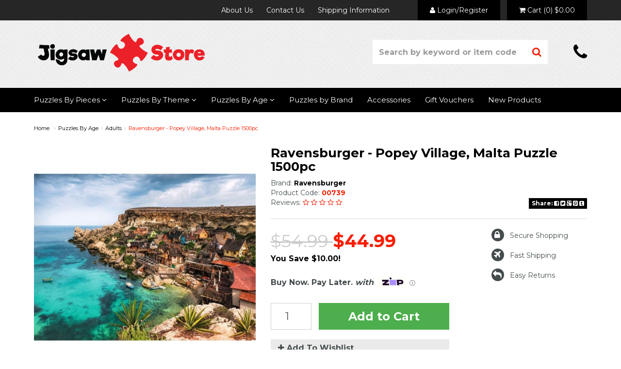

--- FILE ---
content_type: text/html; charset=utf-8
request_url: https://www.jigsawstore.com.au/ravensburger-popey-village-malta-puzzle-1500pc
body_size: 31914
content:
<!DOCTYPE html>
<html lang="en">
<head>
<meta http-equiv="Content-Type" content="text/html; charset=utf-8"/>
<meta name="keywords" content="Ravensburger,Ravensburger - Popey Village, Malta Puzzle 1500pc"/>
<meta name="description" content="Ravensburger - Popey Village, Malta Puzzle 1500pc - Ravensburger"/>
<meta name="viewport" content="width=device-width, initial-scale=1.0"/>
<meta property="og:image" content="/assets/full/RB00739-5.jpg?20260114023359"/>
<meta property="og:title" content="Buy Ravensburger - Popey Village, Malta Puzzle 1500pc"/>
<meta property="og:site_name" content="Jigsaw Store "/>

<title>Buy Ravensburger - Popey Village, Malta Puzzle 1500pc</title>
<link rel="canonical" href="/ravensburger-popey-village-malta-puzzle-1500pc"/>
<link rel="shortcut icon" href="https://www.jigsawstore.com.au/assets/favicon_logo.png"/>
<link class="theme-selector" rel="stylesheet" type="text/css" href="/assets/themes/2019-07-Skeletal-00346302/css/app.css?1768389032" media="all"/>
<link rel="stylesheet" type="text/css" href="/assets/themes/2019-07-Skeletal-00346302/css/style.css?1768389032" media="all"/>
<link rel="stylesheet" type="text/css" href="/assets/themes/2019-07-Skeletal-00346302/plugins/fancybox/jquery.fancybox.css?1768389032"/>

<link href='https://fonts.googleapis.com/css?family=Montserrat:400,700' rel='stylesheet' type='text/css'>
<!--[if lte IE 8]>
	<script src="https://oss.maxcdn.com/libs/html5shiv/3.7.0/html5shiv.js"></script>
	<script src="https://oss.maxcdn.com/libs/respond.js/1.3.0/respond.min.js"></script>
<![endif]-->
<!-- Begin: Script 1 -->
<script type="text/javascript">
var _gaq = _gaq || [];

  (function() {
    var ga = document.createElement('script'); ga.type = 'text/javascript'; ga.async = true;
    ga.src = ('https:' == document.location.protocol ? 'https://ssl' : 'http://www') + '.google-analytics.com/ga.js';
    var s = document.getElementsByTagName('script')[0]; s.parentNode.insertBefore(ga, s);
  })();
</script>
<!-- End: Script 1 -->
<!-- Begin: Script 92 -->
<script src="https://js.stripe.com/v3/"></script>
<!-- End: Script 92 -->
<!-- Begin: Script 100 -->
<script>
  (function(i,s,o,g,r,a,m){i['GoogleAnalyticsObject']=r;i[r]=i[r]||function(){
  (i[r].q=i[r].q||[]).push(arguments)},i[r].l=1*new Date();a=s.createElement(o),
  m=s.getElementsByTagName(o)[0];a.async=1;a.src=g;m.parentNode.insertBefore(a,m)
  })(window,document,'script','//www.google-analytics.com/analytics.js','ga');

  ga('create', 'UA-61329020-1', 'auto');
  ga('send', 'pageview');

</script>

<meta name="google-site-verification" content="HkOZ9mHWrt9OoYlH6g11-T0cKNxAXgT1kfChU6uuuuQ" />
<!-- End: Script 100 -->
<!-- Begin: Script 102 -->
<!-- Global site tag (gtag.js) - Google Analytics -->
<script async src="https://www.googletagmanager.com/gtag/js?id=G-ELE2Z5V4VB"></script>
<script>
  window.dataLayer = window.dataLayer || [];
  function gtag(){dataLayer.push(arguments);}
  gtag('js', new Date());
    gtag('config', 'G-ELE2Z5V4VB', {
      send_page_view: false
    });
</script>
<!-- End: Script 102 -->
<!-- Begin: Script 103 -->
<script
src="https://www.paypal.com/sdk/js?client-id=AQ7TbfC_EcVR7N4eb357G8zwS6psT4i-9ay9vC2tnDtZPKxHGoRyiRkAiIF1CQ-CoxJz5u8faV5103i3&currency=AUD&components=messages"
data-namespace="PayPalSDK">
</script>
<!-- End: Script 103 -->

</head>
<body id="n_product">
<div class="wrapper-toplinks hidden-xs">
	<div class="container">
    	<div class="row">
        	<div class="col-xs-12">
            	<ul class="toplinks">
                	<li><a href="/about_us">About Us</a></li><li><a href="/contact-us">Contact Us</a></li><li><a href="/shipping-information/">Shipping Information</a></li>
                    <span nloader-content-id="Bu87-Q46vAmd9KIkx4o-TU96iOD_40rBhGgP6qfTrBsqjn2oJjn-jFLTqJIAJtz9fIa4A1hFos4Fw32JURxkQ0" nloader-content="[base64]" nloader-data="[base64]"></span>
                        <li id="header-cart" class="btn-group toplink-acct"><a href="#" class="dropdown-toggle" data-toggle="dropdown" id="cartcontentsheader">
					<i class="fa fa-shopping-cart"></i> <span class="visible-lg visible-inline-lg">Cart</span> (<span rel="a2c_item_count">0</span>) <span rel="a2c_sub_total">
									$0.00
								</span>
				</a>
                    <ul class="dropdown-menu">
                        <li class="box" id="neto-dropdown">
                            <div class="body padding" id="cartcontents"></div>
                            <div class="footer"></div>
                        </li>
                    </ul>
                    </ul>
            </div>
        </div>
    </div>
</div>
<div class="wrapper-header">
	<div class="container">
        <div class="row">
            <div class="col-xs-12 col-sm-4 wrapper-logo">
                <a href="https://www.jigsawstore.com.au" title="Jigsaw Store">
                    <img class="logo" src="/assets/website_logo.png" alt="Jigsaw Store"/>
                </a>
            </div>
            <div class="col-xs-12 col-sm-8 wrapper-search-phone">
            	<div class="wrapper-top-search">
                    <div class="header-search">
                        <form class="form-inline" name="productsearch" method="get" action="/">
                            <input type="hidden" name="rf" value="kw"/>
                            <div class="input-group">
                                <input class="form-control ajax_search" value="" id="name_search" autocomplete="off" name="kw" type="search" Placeholder="Search by keyword or item code" />
                                <span class="input-group-btn">
                                    <button type="submit" value="Search" class="btn btn-default"><i class="fa fa-search"></i></button>
                                </span>
                            </div>
                        </form>
                    </div>
				</div>
                <div class="wrapper-top-phone hidden-xs">
                	<i class="fa fa-phone"></i> 
                </div>
            </div>
        </div>
	</div>
</div>
<div class="wrapper-nav">
	<div class="container">
    	<div class="row">
            <div class="col-xs-12">
                <div class="navbar navbar-default">
                    <div class="navbar-header">
                        <ul class="navigation-list list-inline visible-xs">
                             <li><a href="#" class="" id="collap1" data-parent="#thenav"><span class="icon"><i class="fa fa-reorder"></i></span><br>
                            Menu</a></li>
                            <li><a href="#" id="collap2" data-parent="#"><span class="icon"><i class="fa fa-gift"></i></span><br>
                            Products</a></li>
                            <li><a href="https://www.jigsawstore.com.au/_mycart?tkn=cart&ts=1768956248161667"><span class="icon"><i class="fa fa-shopping-cart"></i></span><br>
                            Cart (<span rel="a2c_item_count">0</span>)</a></li>
                            <li><a href="/_myacct/"><span class="icon"><i class="fa fa-user"></i></span><br>
                            Account</a></li>
                        </ul>
                    </div>
                    <div class="navbar-collapse collapse navbar-responsive-collapse navbar-responsive-collapse1" id="navbar-responsive-collapse1">
                        <ul class="nav navbar-nav hidden-xs">
                            <li class="dropdown dropdown-hover"> <a href="https://www.jigsawstore.com.au/puzzles-by-pieces" class="dropdown-toggle">Puzzles By Pieces <i class="fa fa-angle-down"></i></a>
                                            <ul class="dropdown-menu">
                                                    <li class=""> <a href="https://www.jigsawstore.com.au/less-than-20-pieces/">Less Than 20 pieces</a>
                                            
                                        </li><li class=""> <a href="https://www.jigsawstore.com.au/20-99-pieces/">20-99 pieces</a>
                                            
                                        </li><li class=""> <a href="https://www.jigsawstore.com.au/100-499-pieces/">100-499 pieces</a>
                                            
                                        </li><li class=""> <a href="https://www.jigsawstore.com.au/500-999-pieces/">500-999 pieces</a>
                                            
                                        </li><li class=""> <a href="https://www.jigsawstore.com.au/puzzles-by-pieces/1000-pieces/">1000 Pieces</a>
                                            
                                        </li><li class=""> <a href="https://www.jigsawstore.com.au/puzzles-by-pieces/1500-pieces/">1500 Pieces</a>
                                            
                                        </li><li class=""> <a href="https://www.jigsawstore.com.au/2000-or-more-pieces/">2000 or more pieces</a>
                                            
                                        </li>
                                                </ul>
                                        </li><li class="dropdown dropdown-hover"> <a href="https://www.jigsawstore.com.au/puzzles-by-theme/" class="dropdown-toggle">Puzzles By Theme <i class="fa fa-angle-down"></i></a>
                                            <ul class="dropdown-menu">
                                                    <li class=""> <a href="https://www.jigsawstore.com.au/puzzles-by-theme/3d-puzzles/">3D Puzzles</a>
                                            
                                        </li><li class=""> <a href="https://www.jigsawstore.com.au/puzzles-by-theme/africa/">Africa</a>
                                            
                                        </li><li class=""> <a href="https://www.jigsawstore.com.au/puzzles-by-theme/animals/">Animals</a>
                                            
                                        </li><li class=""> <a href="https://www.jigsawstore.com.au/puzzles-by-theme/art/">Art</a>
                                            
                                        </li><li class=""> <a href="https://www.jigsawstore.com.au/puzzles-by-theme/australia/">Australia</a>
                                            
                                        </li><li class=""> <a href="https://www.jigsawstore.com.au/puzzles-by-theme/birds/">Birds</a>
                                            
                                        </li><li class=""> <a href="https://www.jigsawstore.com.au/puzzles-by-theme/cars/">Cars</a>
                                            
                                        </li><li class=""> <a href="https://www.jigsawstore.com.au/puzzles-by-theme/comic/">Comic</a>
                                            
                                        </li><li class=""> <a href="https://www.jigsawstore.com.au/puzzles-by-theme/castles-palaces/">Castles & Palaces</a>
                                            
                                        </li><li class=""> <a href="https://www.jigsawstore.com.au/puzzles-by-theme/cats/">Cats</a>
                                            
                                        </li><li class=""> <a href="https://www.jigsawstore.com.au/puzzles-by-theme/christmas/">Christmas</a>
                                            
                                        </li><li class=""> <a href="https://www.jigsawstore.com.au/puzzles-by-theme/cities/">Cities</a>
                                            
                                        </li><li class=""> <a href="https://www.jigsawstore.com.au/puzzles-by-theme/cottages/">Cottages</a>
                                            
                                        </li><li class=""> <a href="https://www.jigsawstore.com.au/puzzles-by-theme/dinosaurs/">Dinosaurs</a>
                                            
                                        </li><li class=""> <a href="https://www.jigsawstore.com.au/puzzles-by-theme/dogs/">Dogs</a>
                                            
                                        </li><li class=""> <a href="https://www.jigsawstore.com.au/puzzles-by-theme/disney/">Disney</a>
                                            
                                        </li><li class=""> <a href="https://www.jigsawstore.com.au/puzzles-by-theme/dragons/">Dragons</a>
                                            
                                        </li><li class=""> <a href="https://www.jigsawstore.com.au/puzzles-by-theme/europe/">Europe</a>
                                            
                                        </li><li class=""> <a href="https://www.jigsawstore.com.au/puzzles-by-theme/famous-people/">Famous People</a>
                                            
                                        </li><li class=""> <a href="https://www.jigsawstore.com.au/fantasy/">Fantasy</a>
                                            
                                        </li><li class=""> <a href="https://www.jigsawstore.com.au/puzzles-by-theme/flowers/">Flowers & Gardens</a>
                                            
                                        </li><li class=""> <a href="https://www.jigsawstore.com.au/puzzles-by-theme/food-drink/">Food & Drink</a>
                                            
                                        </li><li class=""> <a href="https://www.jigsawstore.com.au/puzzles-by-theme/horses/">Horses</a>
                                            
                                        </li><li class=""> <a href="https://www.jigsawstore.com.au/puzzles-by-theme/landscapes/">Landscapes</a>
                                            
                                        </li><li class=""> <a href="https://www.jigsawstore.com.au/puzzles-by-theme/large-piece-puzzles-adults/">Large Piece Puzzles (Adults)</a>
                                            
                                        </li><li class=""> <a href="https://www.jigsawstore.com.au/puzzles-by-theme/maps/">Maps</a>
                                            
                                        </li><li class=""> <a href="https://www.jigsawstore.com.au/puzzles-by-theme/nostalgia/">Nostalgia</a>
                                            
                                        </li><li class=""> <a href="https://www.jigsawstore.com.au/puzzles-by-theme/ocean-seas/">Ocean & Seas</a>
                                            
                                        </li><li class=""> <a href="https://www.jigsawstore.com.au/puzzles-by-theme/paris/">Paris</a>
                                            
                                        </li><li class=""> <a href="https://www.jigsawstore.com.au/puzzles-by-theme/pirates/">Pirates</a>
                                            
                                        </li><li class=""> <a href="https://www.jigsawstore.com.au/puzzles-by-theme/religious/">Religious</a>
                                            
                                        </li><li class=""> <a href="https://www.jigsawstore.com.au/puzzles-by-theme/ships/">Ships/Boats</a>
                                            
                                        </li><li class=""> <a href="https://www.jigsawstore.com.au/puzzles-by-theme/space/">Space</a>
                                            
                                        </li><li class=""> <a href="https://www.jigsawstore.com.au/puzzles-by-theme/trains/">Trains</a>
                                            
                                        </li><li class=""> <a href="https://www.jigsawstore.com.au/puzzles-by-theme/usa/">USA</a>
                                            
                                        </li><li class=""> <a href="https://www.jigsawstore.com.au/puzzles-by-theme/wasgij/">WASGIJ?</a>
                                            
                                        </li>
                                                </ul>
                                        </li><li class="dropdown dropdown-hover"> <a href="https://www.jigsawstore.com.au/puzzles-by-age/" class="dropdown-toggle">Puzzles By Age <i class="fa fa-angle-down"></i></a>
                                            <ul class="dropdown-menu">
                                                    <li class=""> <a href="https://www.jigsawstore.com.au/puzzles-by-age/ages-1-2/">Ages 1-2</a>
                                            
                                        </li><li class=""> <a href="https://www.jigsawstore.com.au/puzzles-by-age/ages-3-4/">Ages 3-4</a>
                                            
                                        </li><li class=""> <a href="https://www.jigsawstore.com.au/puzzles-by-age/ages-5-6/">Ages 5-6</a>
                                            
                                        </li><li class=""> <a href="https://www.jigsawstore.com.au/puzzles-by-age/ages-7-8/">Ages 7-8</a>
                                            
                                        </li><li class=""> <a href="https://www.jigsawstore.com.au/puzzles-by-age/ages-9-10/">Ages 9-10</a>
                                            
                                        </li><li class=""> <a href="https://www.jigsawstore.com.au/puzzles-by-age/ages-11-12/">Ages 11-12</a>
                                            
                                        </li><li class=""> <a href="https://www.jigsawstore.com.au/puzzles-by-age/adults/">Adults</a>
                                            
                                        </li>
                                                </ul>
                                        </li><li class=""> <a href="https://www.jigsawstore.com.au/puzzles-by-brand/" >Puzzles by Brand </a>
                                            
                                        </li><li class=""> <a href="https://www.jigsawstore.com.au/accessories/" >Accessories </a>
                                            
                                        </li><li class=""> <a href="https://www.jigsawstore.com.au/gift-vouchers/" >Gift Vouchers </a>
                                            
                                        </li>
                                 <li class=""> <a href="/page/new-products/">New Products </a>
                                            
                                        </li>
                            </ul>
                        <ul class="nav navbar-nav visible-xs">
                        	<li><a href="/about_us">About Us</a></li><li><a href="/contact-us">Contact Us</a></li><li><a href="/shipping-information/">Shipping Information</a></li>
						<li><a href="/page/new-products/">New Products</a></li>
                    	</ul>
                    </div>
                    <div class="navbar-collapse collapse navbar-responsive-collapse navbar-responsive-collapse2" id="navbar-responsive-collapse2">
                    	<ul class="nav navbar-nav visible-xs" id="mob-menu">
                    	<li> <a data-toggle="collapse" data-parent="#mob-menu" href="#mob-menu-99" class="collapsed mob-drop">Puzzles By Pieces</a>
										<ul id="mob-menu-99" class="panel-collapse collapse collapse-menu">
												<li class=""> <a href="https://www.jigsawstore.com.au/less-than-20-pieces/">Less Than 20 pieces</a>
                                            
                                        </li><li class=""> <a href="https://www.jigsawstore.com.au/20-99-pieces/">20-99 pieces</a>
                                            
                                        </li><li class=""> <a href="https://www.jigsawstore.com.au/100-499-pieces/">100-499 pieces</a>
                                            
                                        </li><li class=""> <a href="https://www.jigsawstore.com.au/500-999-pieces/">500-999 pieces</a>
                                            
                                        </li><li class=""> <a href="https://www.jigsawstore.com.au/puzzles-by-pieces/1000-pieces/">1000 Pieces</a>
                                            
                                        </li><li class=""> <a href="https://www.jigsawstore.com.au/puzzles-by-pieces/1500-pieces/">1500 Pieces</a>
                                            
                                        </li><li class=""> <a href="https://www.jigsawstore.com.au/2000-or-more-pieces/">2000 or more pieces</a>
                                            
                                        </li>
											</ul>
										</li><li> <a data-toggle="collapse" data-parent="#mob-menu" href="#mob-menu-121" class="collapsed mob-drop">Puzzles By Theme</a>
										<ul id="mob-menu-121" class="panel-collapse collapse collapse-menu">
												<li class=""> <a href="https://www.jigsawstore.com.au/puzzles-by-theme/3d-puzzles/">3D Puzzles</a>
                                            
                                        </li><li class=""> <a href="https://www.jigsawstore.com.au/puzzles-by-theme/africa/">Africa</a>
                                            
                                        </li><li class=""> <a href="https://www.jigsawstore.com.au/puzzles-by-theme/animals/">Animals</a>
                                            
                                        </li><li class=""> <a href="https://www.jigsawstore.com.au/puzzles-by-theme/art/">Art</a>
                                            
                                        </li><li class=""> <a href="https://www.jigsawstore.com.au/puzzles-by-theme/australia/">Australia</a>
                                            
                                        </li><li class=""> <a href="https://www.jigsawstore.com.au/puzzles-by-theme/birds/">Birds</a>
                                            
                                        </li><li class=""> <a href="https://www.jigsawstore.com.au/puzzles-by-theme/cars/">Cars</a>
                                            
                                        </li><li class=""> <a href="https://www.jigsawstore.com.au/puzzles-by-theme/comic/">Comic</a>
                                            
                                        </li><li class=""> <a href="https://www.jigsawstore.com.au/puzzles-by-theme/castles-palaces/">Castles & Palaces</a>
                                            
                                        </li><li class=""> <a href="https://www.jigsawstore.com.au/puzzles-by-theme/cats/">Cats</a>
                                            
                                        </li><li class=""> <a href="https://www.jigsawstore.com.au/puzzles-by-theme/christmas/">Christmas</a>
                                            
                                        </li><li class=""> <a href="https://www.jigsawstore.com.au/puzzles-by-theme/cities/">Cities</a>
                                            
                                        </li><li class=""> <a href="https://www.jigsawstore.com.au/puzzles-by-theme/cottages/">Cottages</a>
                                            
                                        </li><li class=""> <a href="https://www.jigsawstore.com.au/puzzles-by-theme/dinosaurs/">Dinosaurs</a>
                                            
                                        </li><li class=""> <a href="https://www.jigsawstore.com.au/puzzles-by-theme/dogs/">Dogs</a>
                                            
                                        </li><li class=""> <a href="https://www.jigsawstore.com.au/puzzles-by-theme/disney/">Disney</a>
                                            
                                        </li><li class=""> <a href="https://www.jigsawstore.com.au/puzzles-by-theme/dragons/">Dragons</a>
                                            
                                        </li><li class=""> <a href="https://www.jigsawstore.com.au/puzzles-by-theme/europe/">Europe</a>
                                            
                                        </li><li class=""> <a href="https://www.jigsawstore.com.au/puzzles-by-theme/famous-people/">Famous People</a>
                                            
                                        </li><li class=""> <a href="https://www.jigsawstore.com.au/fantasy/">Fantasy</a>
                                            
                                        </li><li class=""> <a href="https://www.jigsawstore.com.au/puzzles-by-theme/flowers/">Flowers & Gardens</a>
                                            
                                        </li><li class=""> <a href="https://www.jigsawstore.com.au/puzzles-by-theme/food-drink/">Food & Drink</a>
                                            
                                        </li><li class=""> <a href="https://www.jigsawstore.com.au/puzzles-by-theme/horses/">Horses</a>
                                            
                                        </li><li class=""> <a href="https://www.jigsawstore.com.au/puzzles-by-theme/landscapes/">Landscapes</a>
                                            
                                        </li><li class=""> <a href="https://www.jigsawstore.com.au/puzzles-by-theme/large-piece-puzzles-adults/">Large Piece Puzzles (Adults)</a>
                                            
                                        </li><li class=""> <a href="https://www.jigsawstore.com.au/puzzles-by-theme/maps/">Maps</a>
                                            
                                        </li><li class=""> <a href="https://www.jigsawstore.com.au/puzzles-by-theme/nostalgia/">Nostalgia</a>
                                            
                                        </li><li class=""> <a href="https://www.jigsawstore.com.au/puzzles-by-theme/ocean-seas/">Ocean & Seas</a>
                                            
                                        </li><li class=""> <a href="https://www.jigsawstore.com.au/puzzles-by-theme/paris/">Paris</a>
                                            
                                        </li><li class=""> <a href="https://www.jigsawstore.com.au/puzzles-by-theme/pirates/">Pirates</a>
                                            
                                        </li><li class=""> <a href="https://www.jigsawstore.com.au/puzzles-by-theme/religious/">Religious</a>
                                            
                                        </li><li class=""> <a href="https://www.jigsawstore.com.au/puzzles-by-theme/ships/">Ships/Boats</a>
                                            
                                        </li><li class=""> <a href="https://www.jigsawstore.com.au/puzzles-by-theme/space/">Space</a>
                                            
                                        </li><li class=""> <a href="https://www.jigsawstore.com.au/puzzles-by-theme/trains/">Trains</a>
                                            
                                        </li><li class=""> <a href="https://www.jigsawstore.com.au/puzzles-by-theme/usa/">USA</a>
                                            
                                        </li><li class=""> <a href="https://www.jigsawstore.com.au/puzzles-by-theme/wasgij/">WASGIJ?</a>
                                            
                                        </li>
											</ul>
										</li><li> <a data-toggle="collapse" data-parent="#mob-menu" href="#mob-menu-122" class="collapsed mob-drop">Puzzles By Age</a>
										<ul id="mob-menu-122" class="panel-collapse collapse collapse-menu">
												<li class=""> <a href="https://www.jigsawstore.com.au/puzzles-by-age/ages-1-2/">Ages 1-2</a>
                                            
                                        </li><li class=""> <a href="https://www.jigsawstore.com.au/puzzles-by-age/ages-3-4/">Ages 3-4</a>
                                            
                                        </li><li class=""> <a href="https://www.jigsawstore.com.au/puzzles-by-age/ages-5-6/">Ages 5-6</a>
                                            
                                        </li><li class=""> <a href="https://www.jigsawstore.com.au/puzzles-by-age/ages-7-8/">Ages 7-8</a>
                                            
                                        </li><li class=""> <a href="https://www.jigsawstore.com.au/puzzles-by-age/ages-9-10/">Ages 9-10</a>
                                            
                                        </li><li class=""> <a href="https://www.jigsawstore.com.au/puzzles-by-age/ages-11-12/">Ages 11-12</a>
                                            
                                        </li><li class=""> <a href="https://www.jigsawstore.com.au/puzzles-by-age/adults/">Adults</a>
                                            
                                        </li>
											</ul>
										</li><li> <a href="https://www.jigsawstore.com.au/puzzles-by-brand/">Puzzles by Brand</a>
										
										</li><li> <a href="https://www.jigsawstore.com.au/accessories/">Accessories</a>
										
										</li><li> <a href="https://www.jigsawstore.com.au/gift-vouchers/">Gift Vouchers</a>
										
										</li>
							</ul>
                    </div>
                </div>
            </div>
        </div>
    </div>
</div>
<div class="wrapper-offer wrapper-offertop hidden-xs">
	<div class="container">
    	<div class="row">
        	
        </div>
    </div>
</div>
<div id="main-content" class="container" role="main">
	<div class="row">
<div class="col-xs-12">
	<ul class="breadcrumb">
		<li><a href="https://www.jigsawstore.com.au">Home</a></li>
		<li><a href="/puzzles-by-age/">Puzzles By Age</a></li><li><a href="/puzzles-by-age/adults/">Adults</a></li><li><a href="/ravensburger-popey-village-malta-puzzle-1500pc">Ravensburger - Popey Village, Malta Puzzle 1500pc</a></li>
	</ul>
	<div class="row">
		<div class="col-sm-5">
			<div id="_jstl__images"><input type="hidden" id="_jstl__images_k0" value="template"/><input type="hidden" id="_jstl__images_v0" value="aW1hZ2Vz"/><input type="hidden" id="_jstl__images_k1" value="type"/><input type="hidden" id="_jstl__images_v1" value="aXRlbQ"/><input type="hidden" id="_jstl__images_k2" value="onreload"/><input type="hidden" id="_jstl__images_v2" value=""/><input type="hidden" id="_jstl__images_k3" value="content_id"/><input type="hidden" id="_jstl__images_v3" value="154"/><input type="hidden" id="_jstl__images_k4" value="sku"/><input type="hidden" id="_jstl__images_v4" value="RB00739-5"/><input type="hidden" id="_jstl__images_k5" value="preview"/><input type="hidden" id="_jstl__images_v5" value="y"/><div id="_jstl__images_r"><meta property="og:image" content=""/>

<div class="main-image text-center">
	<a href="/assets/full/RB00739-5.jpg?20260114023359" class=" fancybox" rel="product_images">
		<div class="zoom">
			<img src="/assets/thumbL/RB00739-5.jpg?20260114023359" rel="itmimgRB00739-5" alt="Ravensburger - Popey Village, Malta Puzzle 1500pc" border="0" id="main-image" itemprop="image">
		</div>
	</a>
</div>
<div class="clear"></div><br />

<div class="clear"></div>
<div class="row">
<div class="col-xs-3">
			<a href="/assets/alt_1/RB00739-5.webp?20260114052719" class="fancybox" rel="product_images" title="Large View">
				<img src="/assets/alt_1_thumb/RB00739-5.webp?20260114052719" border="0" class="img-responsive product-image-small" title="Large View">
			</a>
		</div>
</div></div></div>
		</div>
		<div class="col-sm-7">
			<div id="_jstl__header"><input type="hidden" id="_jstl__header_k0" value="template"/><input type="hidden" id="_jstl__header_v0" value="aGVhZGVy"/><input type="hidden" id="_jstl__header_k1" value="type"/><input type="hidden" id="_jstl__header_v1" value="aXRlbQ"/><input type="hidden" id="_jstl__header_k2" value="preview"/><input type="hidden" id="_jstl__header_v2" value="y"/><input type="hidden" id="_jstl__header_k3" value="sku"/><input type="hidden" id="_jstl__header_v3" value="RB00739-5"/><input type="hidden" id="_jstl__header_k4" value="content_id"/><input type="hidden" id="_jstl__header_v4" value="154"/><input type="hidden" id="_jstl__header_k5" value="onreload"/><input type="hidden" id="_jstl__header_v5" value=""/><div id="_jstl__header_r"><div class="row">
	<div itemscope itemtype="http:schema.org/Product" class="wrapper-product-title col-sm-12">
		<h1 itemprop="name">Ravensburger - Popey Village, Malta Puzzle 1500pc</h1>
		
	</div>
</div></div></div>
            
            <div class="row row-prod-info">
            	<div class="col-xs-12">
                	<ul>
                    <li>
                     		<span>Brand:</span> 
                     		<a href="https://www.jigsawstore.com.au/brand/ravensburger/">Ravensburger</a>
                     	</li>    
                    <li><span>Product Code:</span>  00739</li>    
                    </ul>
                </div>
                <div class="col-xs-12">
                	<div class="row">
                        <div class="col-xs-12 col-sm-12 col-md-8 col-lg-9">
                            <ul>
                            <li>
                                <span>Reviews: </span>
                                    <i class="fa fa-star-o"></i>
                                    <i class="fa fa-star-o"></i>
                                    <i class="fa fa-star-o"></i>
                                    <i class="fa fa-star-o"></i>
                                    <i class="fa fa-star-o"></i>
                                    </li>
                            </ul>
                        </div>
                        <div class="col-xs-12 col-sm-12 col-md-4 col-lg-3 wrap-share">
                            <div class="wrapper-share-button">
                                <a class="addthis_button btn btn-primary btn-xs" href="http://www.addthis.com/bookmark.php?v=300&amp;pubid=xa-5282cbb6476f74a0" target="_blank">
                                    <strong>Share: </strong>
                                    <i class="fa fa-facebook-square"></i> 
                                    <i class="fa fa-twitter-square"></i> 
                                    <i class="fa fa-google-plus-square"></i> 
                                    <i class="fa fa-pinterest-square"></i> 
                                    <i class="fa fa-tumblr-square"></i>
                                </a>
                            </div>	
                        </div>
                	</div>
                </div>
                <div class="col-xs-12">
                	<hr/>
                </div>
            </div>
            
            <div class="row">
            <div class="col-xs-12 col-sm-12 col-md-7">
            <div id="_jstl__pricing"><input type="hidden" id="_jstl__pricing_k0" value="template"/><input type="hidden" id="_jstl__pricing_v0" value="cHJpY2luZw"/><input type="hidden" id="_jstl__pricing_k1" value="type"/><input type="hidden" id="_jstl__pricing_v1" value="aXRlbQ"/><input type="hidden" id="_jstl__pricing_k2" value="preview"/><input type="hidden" id="_jstl__pricing_v2" value="y"/><input type="hidden" id="_jstl__pricing_k3" value="sku"/><input type="hidden" id="_jstl__pricing_v3" value="RB00739-5"/><input type="hidden" id="_jstl__pricing_k4" value="content_id"/><input type="hidden" id="_jstl__pricing_v4" value="154"/><input type="hidden" id="_jstl__pricing_k5" value="onreload"/><input type="hidden" id="_jstl__pricing_v5" value=""/><div id="_jstl__pricing_r"><div class="row row-padded">
	<div itemprop="offers" itemscope itemtype="http://schema.org/Offer" class="wrapper-pricing col-sm-12"> 
			<div class="productprice productpricetext" itemprop="price">
					<span>
						$54.99
					</span>  $44.99
				</div> 
				<div class="productsave">
						You Save $10.00!
					</div> 
				</div>
	</div>

<div id="zip-tagline" data-zm-widget="tagline"  data-zm-info="true" data-zm-tagline="<b>Buy Now. Pay Later. <i>with</i></b>&nbsp;" ></div><br><br></div></div>
			<form>
				
				
				</form>
			<div id="_jstl__buying_options"><input type="hidden" id="_jstl__buying_options_k0" value="template"/><input type="hidden" id="_jstl__buying_options_v0" value="YnV5aW5nX29wdGlvbnM"/><input type="hidden" id="_jstl__buying_options_k1" value="type"/><input type="hidden" id="_jstl__buying_options_v1" value="aXRlbQ"/><input type="hidden" id="_jstl__buying_options_k2" value="preview"/><input type="hidden" id="_jstl__buying_options_v2" value="y"/><input type="hidden" id="_jstl__buying_options_k3" value="sku"/><input type="hidden" id="_jstl__buying_options_v3" value="RB00739-5"/><input type="hidden" id="_jstl__buying_options_k4" value="content_id"/><input type="hidden" id="_jstl__buying_options_v4" value="154"/><input type="hidden" id="_jstl__buying_options_k5" value="onreload"/><input type="hidden" id="_jstl__buying_options_v5" value=""/><div id="_jstl__buying_options_r"><div class="extra-options">
	
	 
	

	
	
	
	<form class="buying-options">
		<input type="hidden" id="modelx6f6zRB00739-5" name="model" value="Ravensburger - Popey Village, Malta Puzzle 1500pc">
		<input type="hidden" id="thumbx6f6zRB00739-5" name="thumb" value="/assets/thumb/RB00739-5.jpg?20260114023359">
		<input type="hidden" id="skux6f6zRB00739-5" name="sku" value="RB00739-5">
		<div class="row btn-stack">
			<div class="col-xs-12 col-md-3 prod-qty">
				<input type="number" min="0" class="form-control qty" id="qtyx6f6zRB00739-5" name="qty" value="1" size="2"/>
			</div>
			<div class="col-xs-12 col-md-9 prod-btn">
				<button type="button" title="Add to Cart" class="addtocart btn btn-success btn-block btn-lg btn-loads" data-loading-text="<i class='fa fa-spinner fa-spin' style='font-size: 14px'></i>" rel="x6f6zRB00739-5">Add to Cart</button>
				</div>
			<div class="col-xs-12 col-md-12 prod-wishlist">
				<div class="product-wishlist">
					<span nloader-content-id="K3pIxKaDa-EluctmvT8BOir5FIupVAl4zEHcOnHhNa4H7e4ZTyc8bS7m4CTiBCZFVeTkJwuL42tBZAd6pKeSZU" nloader-content="[base64]" nloader-data="[base64]"></span>
				</div>
			</div>
			</div>
	</form>

</div>

<!-- <div class="hidden">
	<div id="notifymodal" class="notifymodal">
		<div class="modal-header">
			<h4 class="modal-title">Notify me when back in stock</h4>
		</div>
		<div class="modal-body">
			<div class="form-group">
				<label>Your Name</label>
				<input placeholder="Jane Smith" name="from_name" id="from_name" type="text" class="form-control" value="">
			</div>
			<div class="form-group">
				<label>Your Email Address</label>
				<input placeholder="jane.smith@test.com.au" name="from" id="from" type="email" class="form-control" value="">
			</div>
		</div>
		<div class="modal-footer">
			<input class="btn btn-danger" type="button" onclick="$.fancybox.close(true)" data-dismiss="modal" value="Cancel">
			<input class="btn btn-success" type="button" value="Save My Details" onClick="javascript:$.addNotifyBackInStock('[RB00739-5]', '');$.fancybox.close(true)">
		</div>
	</div>
</div> -->
<div class="modal fade notifymodal" id="notifymodal">
	<div class="modal-dialog">
		<div class="modal-content">
			<div class="modal-header">
				<h4 class="modal-title">Notify me when back in stock</h4>
			</div>
			<div class="modal-body">
				<div class="form-group">
					<label>Your Name</label>
					<input placeholder="Jane Smith" name="from_name" id="from_name" type="text" class="form-control" value="">
				</div>
				<div class="form-group">
					<label>Your Email Address</label>
					<input placeholder="jane.smith@test.com.au" name="from" id="from" type="email" class="form-control" value="">
				</div>
			</div>
			<div class="modal-footer">
				<input class="btn btn-danger" type="button" data-dismiss="modal" value="Cancel">
				<input class="btn btn-success" type="button" data-dismiss="modal" value="Save My Details" onClick="javascript:$.addNotifyBackInStock('RB00739-5', '');">
			</div>
		</div><!-- /.modal-content -->
	</div>
</div></div></div>
			</div>
                <div class="col-xs-12 col-sm-12 col-md-4 col-md-offset-1 wrap-assurance">
                	<ul>
                    	<li><a href=""><span><i class="fa fa-lock">&nbsp;</i></span>Secure Shopping</a></li>
                        <li><a href="shipping-information"><span><i class="fa fa-plane">&nbsp;</i></span>Fast Shipping</a></li>
                        <li><a href="returns_policy"><span><i class="fa fa-reply">&nbsp;</i></span>Easy Returns</a></li>
                                            </ul>				
                </div>
			</div>
		</div>
	</div>
	<div class="row">
		<div class="col-xs-12">
			<br />
			
			
			<div class="tabbable" id="custom-tabs">
				<ul class="nav nav-tabs">
					<li class="active">
						<a href="#description" data-toggle="tab">Description</a>
					</li>
					<li>
						<a class="reviews" href="#reviews" data-toggle="tab">
							Reviews
							<i class="fa fa-star-o"></i>
							<i class="fa fa-star-o"></i>
							<i class="fa fa-star-o"></i>
							<i class="fa fa-star-o"></i>
							<i class="fa fa-star-o"></i>
							</a>
					</li>
				</ul>
				<div class="tab-content">
					<div class="tab-pane active" id="description">
						<div class="productdetails">
							<p>Size: 80 x 60cm</p>

<p>Ages: Adults</p>

							(<span class="proddesc_sku" itemprop="productID">RB00739-5</span>)
						</div>
					</div>
				<div class="tab-pane" id="reviews">
					
					<h4>Be The First To Review This Product!</h4>
							<p>Help other Jigsaw Store users shop smarter by writing reviews for products you have purchased.</p>
							<p><a href="https://www.jigsawstore.com.au/_myacct/write_review?item=RB00739-5" class="btn btn-default"><i class="fa fa-pencil-square-o"></i> Write a product review</a></p>
					</div><!--/.tab-pane-->
				</div><!--/.tab-content-->
			</div><!--/.tabbable-->
			
			
			
			
			
			
			<span nloader-content-id="3qBPbxp7kX8cTZN7zr6yvBo2yceUFkKeiM2qNBmudW4r_pA1ZYDpI90niuxWWXVpP0LyyXOw6YxM8OJyImwsUc" nloader-content="[base64]" nloader-data="[base64]"></span>
		</div><!--/.col-xs-12-->
	</div><!--/.row-->
</div><!--/.col-xs-12-->
</div><!--/.row--></div><!-- /.row -->
</div><!-- /#main-content -->
<div class="wrapper-offer hidden-xs">
	<div class="container">
    	<div class="row">
        	
        </div>
    </div>
</div>
<div class="wrapper-footer">
	<div class="container">
		<div class="row">
        	<div class="col-xs-12 col-sm-12 col-md-4 wrapper-newslet">
				<h4>Stay In Touch</h4>
				<p>Subscribe to our newsletter:</p>
				<form accept-charset="UTF-8" action="https://go.smartrmail.com/en/subscribe/5pvkc3" method="post" id="subscribe">
					<div class="input-group">
					    <input name="subscribe_form[anti_bot]" type="text" style="display: none" />
						<input id="inp-email" class="form-control" name="EMAIL" type="email" required placeholder="Email Address" />
						<span class="input-group-btn">
							<input name="commit" class="btn btn-info" type="submit" value="Subscribe" data-loading-text="<i class='fa fa-spinner fa-spin' style='font-size: 14px'></i>"/>
						</span>
					</div>
				</form>
				<ul class="list-inline list-social">
					<li><a href="https://www.jigsawstore.com.au/contact-us" target="_blank"><i class="fa fa-envelope"></i></a></li>
					<li><a href="https://www.instagram.com/jigsawstoreau/" target="_blank"><i class="fa fa-instagram"></i></a></li>
					</ul>
			</div>
			<div class="col-xs-12 col-sm-12 col-md-7 col-md-offset-1">
				<div class="row">
					<div class="col-xs-12 col-sm-4">
								<h4>About</h4>
								<ul class="nav nav-pills nav-stacked">
									<li><a href="/about_us"><i class="fa fa-angle-right"></i> About Us</a></li><li><a href="/contact-us"><i class="fa fa-angle-right"></i> Contact Us</a></li>
								</ul>
							</div><div class="col-xs-12 col-sm-4">
								<h4>Information</h4>
								<ul class="nav nav-pills nav-stacked">
									<li><a href="/how-to-order/"><i class="fa fa-angle-right"></i> How to Order</a></li><li><a href="/shipping-information/"><i class="fa fa-angle-right"></i> Shipping Information</a></li><li><a href="/returns_policy"><i class="fa fa-angle-right"></i> Returns Policy</a></li><li><a href="/terms_of_use"><i class="fa fa-angle-right"></i> Terms of Use</a></li><li><a href="/privacy_policy"><i class="fa fa-angle-right"></i> Privacy Policy</a></li><li><a href="/reward-points"><i class="fa fa-angle-right"></i> Reward Points</a></li>
								</ul>
							</div><div class="col-xs-12 col-sm-4">
								<h4>Services</h4>
								<ul class="nav nav-pills nav-stacked">
									<li><a href="/_myacct/login"><i class="fa fa-angle-right"></i> My Account</a></li><li><a href="/_myacct/nr_track_order"><i class="fa fa-angle-right"></i> Track My Order</a></li><li><a href="/_myacct/warranty"><i class="fa fa-angle-right"></i> Resolution Centre</a></li>
								</ul>
							</div>
				</div>
			</div>
		</div>
		<div class="row">
			<div class="col-xs-12">
				<hr />
			</div>
		</div>
		<div class="row">
			<div class="col-xs-12 text-center">
				<ul class="list-inline">
						
						
						
						
						
						
						
						
						
						<li>
								<div class="payment-icon-container">
									<div class="payment-icon payment-icon-paypal"></div>
								</div>
							</li>
						
						
						
						
						
						
						
						
						
						<li>
								<div class="payment-icon-container">
									<div class="payment-icon payment-icon-americanexpress"></div>
								</div>
							</li>
						
						
						
						
						
						
						
						
						
						
						
						
						<li>
								<div class="payment-icon-container">
									<div class="payment-icon payment-icon-mastercard"></div>
								</div>
							</li>
						
						
						
						
						
						
						
						
						<li>
								<div class="payment-icon-container">
									<div class="payment-icon payment-icon-visa"></div>
								</div>
							</li>
						
						
						
						
						
						
						
						
						<style>
.payment-icon-zipPay {
background-image:
url(https://d3k1w8lx8mqizo.cloudfront.net/INTEGRATIONS/2016/zippay/payment-icons/payment-icon-neto.png);
background-repeat: no-repeat;
Height:32px;
background-size:100%;
}
</style> 
<li> 
<a class="_cpy_payicon" ref="21" href="https://www.jigsawstore.com.au/zippay">
<div class="payment-icon-container">
<div class="payment-icon payment-icon-zipPay">
</div>
</div>
</a>
</li>
						
						
						
						
						
						
						
						
						</ul>
			</div>

		</div>
        <div class="row">
        	<div class="col-sm-12 text-center">
				<address>
					Copyright &copy; 2026 Jigsaw Store<br/>
				</address>
			</div>
        </div>
	</div>
</div>
<!-- Required Neto Scripts - DO NOT REMOVE -->
<script type="text/javascript" src="/assets/js/util.js"></script>
<script type="text/javascript" src="/assets/themes/2019-07-Skeletal-00346302/js/jquery.min.js?1768389032"></script>
<script type="text/javascript" src="/assets/themes/2019-07-Skeletal-00346302/plugins/fancybox/jquery.fancybox.pack.js?1768389032"></script>
<script type="text/javascript" src="//assets.netostatic.com/ecommerce/6.354.1/assets/js/common/webstore/main.js"></script>
<script type="text/javascript" src="/assets/themes/2019-07-Skeletal-00346302/js/bootstrap.min.js?1768389032"></script>
<script type="text/javascript" src="/assets/themes/2019-07-Skeletal-00346302/js/custom.js?1768389032"></script>
<!-- Plugin Scripts -->
<script type="text/javascript" src="/assets/themes/2019-07-Skeletal-00346302/plugins/jquery_ui/js/jquery-ui-1.8.18.custom.min.js?1768389032"></script>
<script type="text/javascript" src="/assets/themes/2019-07-Skeletal-00346302/plugins/jcarousel/js/jquery.jcarousel.min.js?1768389032"></script>
<script type="text/javascript" src="//s7.addthis.com/js/300/addthis_widget.js#pubid=xa-5282cbb6476f74a0" async></script>

		<script>
			(function( NETO, $, undefined ) {
				NETO.systemConfigs = {"isLegacyCartActive":"1","currencySymbol":"$","siteEnvironment":"production","defaultCart":"legacy","asyncAddToCartInit":"1","dateFormat":"dd/mm/yy","isCartRequestQueueActive":0,"measurePerformance":0,"isMccCartActive":"0","siteId":"N007883","isMccCheckoutFeatureActive":0};
			}( window.NETO = window.NETO || {}, jQuery ));
		</script>
		<!-- Ajax Loading -->
	<script type="text/javascript" language="javascript">
		$(document).ready(function() {
			$.product_variationInit({
				'loadtmplates': ['_buying_options', '_images','_header','_pricing'],
				'fns' : {
					'onLoad' : function () {
						$('.addtocart').button("loading");
					},
					'onReady' : function () {
						$('.addtocart').button("reset");
					},
				}
			});
		});
	</script>
	<script type="text/javascript" src="/assets/themes/2019-07-Skeletal-00346302/plugins/zoom/jquery.zoom-min.js?1768389032"></script>
		<script type="text/javascript">
		$(document).ready(function(){
			$('.zoom').zoom({url: '/assets/full/RB00739-5.jpg?20260114023359'});
			$(".btn-add").click(function() {
				$(".tabbable > ul > li.active").removeClass("active");
				$(".shipping").addClass("active");
				$(".tab-content > div.active").removeClass("active");
				$("#shipreturns").addClass("active");
			});
		});
	</script>
<!-- Analytics - DO NOT REMOVE -->
<!-- Begin: Script 1 -->
<!-- Start Google -->
<script type="text/javascript">
var _gaq = _gaq || [];
_gaq.push(['_setAccount', 'UA-61329020-1']);
_gaq.push(['_trackPageview', '']);
</script>
<!-- End Google -->
<!-- End: Script 1 -->
<!-- Begin: Script 101 -->
<script type="text/javascript" src=" https://d3k1w8lx8mqizo.cloudfront.net/lib/js/zm-widget-js/dist/zipmoney-widgets-v1.min.js "></script>
<div data-zm-merchant="c9d6be3d-b966-45fd-9d4f-6aff3ed7da4c" data-env="production">
</div>

<!-- End: Script 101 -->
<!-- Begin: Script 102 -->
<script>
    const ga4PageType = "product";
    const ga4PageFunnelValue = "";
    const ga4FunnelURL = ga4PageFunnelValue ? window.location.protocol + "//" + window.location.host + ga4PageFunnelValue : window.location;
    const ga4ProductList = document.querySelectorAll(".ga4-product");
    const ga4SetReferrerURL = () => {
        let ga4ReferrerURL = document.referrer;
        let webstoreURL = window.location.protocol + "//" + window.location.host;
        if (ga4ReferrerURL.includes("mycart?fn=payment") || ga4ReferrerURL.includes("mycart?fn=quote")) {
            return webstoreURL + "/purchase/confirmation.html";
        } else if (ga4ReferrerURL.includes("mycart")) {
            return webstoreURL + "/purchase/shopping_cart.html";
        } else {
            return ga4ReferrerURL;
        }
    }

    let ga4ProductArr = [];
    gtag('event', 'page_view', {
        page_title: document.title,
        page_location: ga4FunnelURL,
        page_referrer: ga4SetReferrerURL()
    });

    if (ga4ProductList.length) {
        ga4ProductList.forEach((el) => {
            if (el instanceof HTMLElement) {
                const { id, name, index, listname, affiliation, brand, category, price, currency, url } = el.dataset;
                el.closest(".thumbnail")
                 .querySelectorAll(`a[href='${url}']`)
                  .forEach((anchor) => {
                    anchor.addEventListener("click", (anchorEvent) => {
                        anchorEvent.preventDefault();
                        gtag("event", "select_item", {
                            item_list_id: "",
                            item_list_name: listname,
                            items: [
                            {
                                item_id: id,
                                item_name: name,
                                index: index,
                                item_list_name: listname,
                                affiliation: affiliation,
                                item_brand: brand,
                                item_category: category,
                                price: price,
                                currency: currency
                            }
                            ]
                        });
                        setTimeout(() => {
                            document.location = url;
                        }, 500)
                    });
                });
                ga4ProductArr.push({
                    item_id: id,
                    item_name: name,
                    index: index,
                    item_list_name: listname,
                    affiliation: affiliation,
                    item_brand: brand,
                    item_category: category,
                    price: price,
                    currency: currency,
                })
            }
        })
    }

    if (ga4PageType === "product"){
        gtag('event', 'view_item', {
            currency: 'AUD',
            items: [{
                item_id: 'RB00739-5',
                item_name: 'Ravensburger - Popey Village, Malta Puzzle 1500pc',
                affiliation: 'Jigsaw Store',
                item_brand: 'Ravensburger',
                price: parseFloat('44.99'),
                currency: 'AUD'
            }],
            value: parseFloat('44.99')
        });
    }
    if (ga4PageType === "category"){
        gtag('event', 'view_item_list', {
          items: [...ga4ProductArr],
          item_list_name: 'Adults',
          item_list_id: ''
        });
    }
    if (ga4PageType === "search"){
        gtag('event', 'search', {
          search_term: ''
        });
        gtag('event', 'view_item_list', {
          items: [...ga4ProductArr],
          item_list_name: 'Search - ',
          item_list_id: 'webstore_search'
        });
    }
    if (ga4PageType === "checkout" && ga4PageFunnelValue === "/purchase/shopping_cart.html"){
        gtag('event', 'view_cart', {
            currency: 'AUD',
            items: [...ga4CartItems],
            value: parseFloat(''),
            page_location: ga4FunnelURL,
            page_referrer: ga4SetReferrerURL()
        });
    }
    if (ga4PageType === "checkout" && ga4PageFunnelValue === "/purchase/confirmation.html"){
        gtag('event', 'begin_checkout', {
          currency: 'AUD',
          items: [...ga4CartItems],
          value: parseFloat('<span nloader-content-id="wvFa_SNkFblkIbfqpMZgQgKZ876GbqtF0wrhxcd7lqA" nloader-content="H-Q37Tz9EQo_uyJ210BotQKuQa6S3X_YHS4ksgkaa0Q"></span>'),
          page_location: ga4FunnelURL,
          page_referrer: ga4SetReferrerURL()
        });
    }

    const ga4MapProduct = (product) => ({
        item_id: product.SKU ? product.SKU : product.parent_sku,
        item_name: product.name,
        affiliation: 'Jigsaw Store',
        item_brand: product.brand,
        item_category: product.category_name,
        item_variant: product.specifics,
        price: product.price,
        currency: 'AUD',
        quantity: product.qty
    })
    const ga4AddToCart = () => {
        const product = $.getLastItemAdded()
        gtag('event', 'add_to_cart', {
            currency: 'AUD',
            items: [{
                ...ga4MapProduct(product)
            }],
            value: product.price
        });
    }
    const ga4AddMultiToCart = () => {
        $.getLastItemsAdded().forEach((product) => {
            gtag('event', 'add_to_cart', {
                currency: 'AUD',
                items: [{
                    ...ga4MapProduct(product)
                }],
                value: product.price
            });
        })
    }
    const ga4RemoveFromCart = () => {
        const product = $.getLastItemRemoved()
        gtag('event', 'remove_from_cart', {
            currency: 'AUD',
            items: [{
                ...ga4MapProduct(product)
            }],
            value: product.price
        });
    }

    if (ga4PageFunnelValue != "/purchase/confirmation.html"){
        nAddItemCallbacks.push(ga4AddToCart);
        nAddMultiItemsCallbacks.push(ga4AddMultiToCart);
        nRemoveItemCallbacks.push(ga4RemoveFromCart)
    }
</script>
<!-- End: Script 102 -->

<!-- IF ?npurpose=facebook Show scripts for facebook -->
<div class="npopup" style=""> <a href="javascript:void(0);" class="npopup-btn-close"></a>
    <div class="npopup-body">
    </div>
</div>
<div class="nactivity"></div>

</body>
</html>

--- FILE ---
content_type: text/css
request_url: https://www.jigsawstore.com.au/assets/themes/2019-07-Skeletal-00346302/css/style.css?1768389032
body_size: 3839
content:
body {
	font-family: 'Montserrat', sans-serif;
	font-size: 14px;
	font-weight: 400;
	color: #444c4d;
	background-image: none;
	background-color: #fff;
}
a,
.btn,
.wrapper-bright-conts,
.wrapper-discoffer,
.wrapper-featbrand,
.wrapper-featcateg {
	-o-transition: .3s;
	-ms-transition: .3s;
	-moz-transition: .3s;
	-webkit-transition: .3s;
	transition: .3s;
}
a:hover,
a:focus {
	text-decoration: none;
}
.form-control {
	box-shadow: none;
}
.navbar-default {
	background: none;
	border: none;
}
.navbar {
	min-height: inherit;
	margin-bottom: 0;
}
.navbar-collapse {
	padding-left: 0;
	padding-right: 0;
}
.navigation-list li {
    width: 23.9%;
}
.navigation-list li a {
	color: #fff;
}
.carousel-control.right,
.carousel-control.left {
	background: none;
	filter: -;
}
.ccwrap {
	float: left;
}
.nsearchinput-pl.well {
	margin-top: 50px !important;
}
hr {
	border-color: #d9d9d9;
}
.panel {
	box-shadow: none;
}
#main-content.container {
	padding-bottom: 20px;
}
.fancybox-overlay {
	z-index: 80100 !important;
}
@media (max-width: 767px){
	.navbar-collapse {
		padding-left: 15px;
		padding-right: 15px;
	}
}
/* JCarousel */
.jcarousel-wrapper {
	width: 100%;
}
.jcarousel {
	position: relative;
	margin: 0 auto;
	margin-top: 30px;
	margin-bottom: 14px;
	overflow: hidden;
}
.jcarousel ul {
	position: relative;
	margin: 0;
	padding: 0;
	width: 20000em;
	list-style: none;
}
.jcarousel-prev,
.jcarousel-next {
	position: absolute;
	margin-top: -77px;
	width: 36px;
	height: 36px;
	line-height: 36px;
	text-align: center;
	font-size: 20px;
	color: #fff;
	border-radius: 50%;
	background: #d5d5d5;
}
.jcarousel-next {
	right: 33px;
}
.jcarousel-prev {
	right: 72px;
}
@media (max-width: 767px){
	.jcarousel-featuredprod .wrapper-thumbnail {
		float: left;
	}
	.jcarousel-prev, .jcarousel-next {
		margin-top: -71px;
		width: 26px;
		height: 26px;
		line-height: 26px;
		font-size: 16px;
	}
	.jcarousel-next {
		right: 23px;
	}
	.jcarousel-prev {
		right: 52px;
	}
}
/* Thumbnails */
.thumbnail {
	/*padding: 14px;*/
	padding:0;
	border: none;
}
.wrapper-thumbnail .caption {
	text-align: center;
}
.thumbnail .caption h3 {
	font-size: 14px;
	font-weight: 700;
	line-height: 1.3;
	height: 2.7em;
	overflow: hidden;
}
.thumbnail .caption h3 a {
	color: #000;
}
.caption .price, .thumblist_price .thumblist_p {
	color: #f91d00;
}
.caption .price_slash, .thumblist_price .price_slash {
	color: #ababab;
	font-weight: 300;
	text-decoration: line-through;
}
.price strong {
    color: #ababab;
    text-decoration: line-through;
}
.thumb_list h3 {
	font-size: 18px;
}
@media (max-width: 767px){
	.thumb_list h3 {
		font-size: 16px;
	}
}
/* Breadcrumb */
.breadcrumb {
	padding: 8px 0;
	background: none;
	border-radius: 0;
}
.breadcrumb > li {
	display: inline-block;
	font-size: 11px;
}
.breadcrumb > li > a {
	font-size: 11px;
	color: #000;
}
.breadcrumb > li:last-child > a {
	color: #f91d00;
}
.breadcrumb > li + li:before {
	content: "\f105";
	font-family: FontAwesome;
    font-style: normal;
    font-weight: normal;
	padding: 0 5px;
	color: #c9c9c9;
}
.breadcrumb > .active {
	color: #999999;
}
/* Top Links */
.wrapper-toplinks {
	background: #262626;
}
.toplinks {
	margin: 0;
	width: auto;
	float: right;
	padding: 0;
	list-style: none;
}
.toplinks > li {
	display: inline-block;
}
.toplinks > li > a {
	display: block;
	padding: 11px 14px;
	font-size: 14px;
	color: #fff;
}
.toplinks > li > a:hover,
.toplinks > li > a:focus {
	color: #C0C0C0;
}
.toplinks > li.toplink-acct > a {
	margin-left: 10px;
	padding-left: 25px;
	padding-right: 25px;
	background: #000000;
}
.toplinks > li.topmyacct > a {
	margin-left: 40px;
}
.toplinks > li.toplink-acct .dropdown-menu {
	margin-top: 0;
	box-shadow: none;
	border-color: #01a2ca;
	border-top: none;
}
.toplink-acct.btn-group.open .dropdown-toggle {
	box-shadow: none;
}
#header-cart {
	margin-top: 0;
	vertical-align: top;
}
/* Header */
.wrapper-header {
	padding: 19px 0 25px;
	background: url(../img/bg_page.png) repeat;
}
.wrapper-logo img {
	width: 100%;
}
.wrapper-search-phone {
	width: auto;
	float: right;
	margin-top: 10px;
}
.wrapper-top-search {
	width: 361px;
	float: left;
}
.header-search {
	margin-top: 11px;
}
.header-search .form-control {
	height: 50px;
	font-size: 16px;
	font-weight: 700;
	color: #444c4d;
	background: #ffffff;
	border-color: #ffffff;
	border-right: none;
}
.header-search .btn {
	height: 50px;
	font-size: 20px;
	color: #f51d02;
	line-height: 16px;
	background: #ffffff;
	border-color: #ffffff;
	border-left: none;
}
.header-search .btn:hover,
.header-search .btn:focus {
	color: #01a2ca;
	background: #ececec;
	border-color: #ececec;
}
.header-search .form-control:focus {
	border-color: #ececec;
	box-shadow: none;
}
.wrapper-top-phone {
	margin-top: 11px;
	margin-left: 53px;
	width: auto;
	float: left;
	font-size: 36px;
	line-height: 50px;
	color: #000000;
}
@media (max-width: 1199px){
	.wrapper-top-phone {
		margin-left: 43px;
		font-size: 30px;
	}
	.wrapper-top-search {
		width: 341px;
	}
}
@media (max-width: 991px){
	.toplinks > li > a {
		padding: 11px 10px;
		font-size: 13px;
	}
	.toplinks > li.topmyacct > a {
		margin-left: 20px;
	}
	.wrapper-top-search {
		width: 271px;
	}
	.wrapper-top-phone {
		margin-left: 23px;
		font-size: 20px;
	}
}
@media (max-width: 767px){
	.wrapper-logo img {
		width: auto;
	}
	.wrapper-top-search {
		width: 100%;
	}
}
/* Nav */
.wrapper-nav {
	margin-bottom: 14px;
	background: #000000;
}
.wrapper-nav .nav > li > a {
	font-size: 15px;
	color: #fff;
}
.wrapper-nav .nav > li > a:hover,
.wrapper-nav .nav > li > a:focus {
	color: #ffe4c9;
}
.wrapper-nav .nav > li:hover > a,
.wrapper-nav .nav > li:focus > a {
	color: #C0C0C0;
}
.wrapper-nav .nav > li > a > i {
	color: #ffffff;
}
.wrapper-nav .nav > li:first-child > a {
	padding-left: 0;
}
.wrapper-nav .navbar-default .navbar-nav > .open > a,
.wrapper-nav .navbar-default .navbar-nav > .open > a:hover,
.wrapper-nav .navbar-default .navbar-nav > .open > a:focus {
	color: #C0C0C0;
	background: none;
}
.wrapper-nav .dropdown-menu {
	border-color: #000000;
	border-top: none;
	box-shadow: none;
}
.wrapper-nav .dropdown-menu-horizontal {
	border-top: 1px solid #000000;
}
@media (max-width: 1199px){
	.wrapper-nav .nav > li > a {
		font-size: 14px;
		padding-left: 7px;
		padding-right: 7px;
	}
}
@media (max-width: 991px){
	.wrapper-nav .nav > li > a {
		font-size: 11px;
		padding-left: 4px;
		padding-right: 4px;
	}
}
@media (max-width: 767px){
	.wrapper-nav .nav > li > a {
		font-size: 14px;
		padding-left: 15px;
		padding-right: 15px;
	}
	.wrapper-nav .nav > li:first-child > a {
		padding-left: 15px;
	}
	#mob-menu ul{
		list-style:none;
	}
	#mob-menu .collapse-menu{
		padding: 0;
		padding: 0 15px 13px;
	}
	#mob-menu .collapse-menu li a{
		padding: 8px;
		display: inline-block;
		color: #fff;
		font-size: 13px;
	}
	#mob-menu .dropdown-menu-horizontal{
		padding: 0;
		padding: 0 15px 13px;
	}
	#mob-menu .dropdown-menu-horizontal li a{
		padding: 8px;
		display: inline-block;
		color: #fff;
		font-size: 13px;
	}
	#mob-menu .mob-drop:after{
		content: "\f106";
		font-family: FontAwesome;
		font-style: normal;
		font-weight: normal;
		float: right;
		color: #fff;
		width: 10px;
	}
	#mob-menu .mob-drop.collapsed{
		color: #fff;
	}
	#mob-menu .mob-drop.collapsed:after {
		content: "\f107";
		font-family: FontAwesome;
		font-style: normal;
		font-weight: normal;
		float: right;
		color: #fff;
	}
	#mob-menu .collapse-menu li.open > a,
	#mob-menu .collapse-menu li.open > a:hover,
	#mob-menu .collapse-menu li.open > a:focus {
		color: #ffe4c9;
		background: none;
	}
}
/* Offer */
.wrapper-discoffer {
	margin-bottom: 15px;
	border: 1px solid #d9d9d9;
}
.wrapper-discoffer:hover {
	opacity: 0.8;
}
/* Home */
.wrapper-bright:first-child {
	margin-bottom: 15px;
}
.wrapper-bright-conts:hover {
	opacity: 0.8;
}
.featured-head {
	margin-bottom: 20px;
	padding: 16px 22px;
	font-size: 20px;
	font-weight: 700;
	color: #444c4d;
	text-transform: uppercase;
	background: #ececec;
}
.wrapper-featcateg {
	margin-bottom: 20px;
	width: 100%;
	height: 185px;
	float: left;
	padding: 5px;
	background: url(../img/bg_page.png) repeat;
	cursor: pointer;
}
.wrapper-featcateg:hover {
	opacity: 0.8;
}
.categ-img {
	width: 50%;
	float: left;
}
.categ-img img {
	max-width: 100%;
}
.categ-name {
	width: 50%;
	float: left;
	padding-top: 45px;
	padding-left: 12px;
}
.categ-name a {
	font-size: 24px;
	font-weight: 700;
	color: #fff;
	line-height: 28px;
}
.wrapper-featbrand {
	margin-bottom: 20px;
}
.wrapper-featbrand:hover {
	opacity: 0.8;
}
.wrapper-featbrand img {
	max-width: 100%;
}
.assurance {
	margin-bottom: 12px;
}
.assurance ul {
	margin: 0;
	padding: 0;
	list-style: none;
	text-align: center;
}
.assurance ul li {
	margin-right: 15px;
	margin-bottom: 8px;
	display: inline-block;
	font-size: 14px;
	color: #00b4e0;
	text-transform: uppercase;
}
.assurance ul li a {
	color: #000000;
}
.assurance ul li span {
	margin-right: 7px;
	width: 30px;
	height: 30px;
	display: inline-block;
	font-size: 18px;
	color: #fff;
	line-height: 30px;
	text-align: center;
	border-radius: 50%;
	background: #000000;
}
.assurance ul li span i {
	margin-right: -3px;
	color:#fff;
}
.assurance ul > li > span.pick:before {
	content: " ";
	position: relative;
	top: 2px;
	left: 1px;
	display: inline-block;
	height: 18px;
	width: 18px;
	background: url('../img/package.png') no-repeat center center;
}
.assurance ul > li:last-child > span.ausie:before {
	content: " ";
	position: relative;
	top: 2px;
	left: 2px;
	display: inline-block;
	height: 18px;
	width: 18px;
	background: url('../img/australia.png') no-repeat center center;
}
/* SIDEBAR */
#left-sidebar .panel-title a{
	font-size:14px;
}
#left-sidebar .list-group h4, #left-sidebar .list-group .h4{
	font-size:12px !important;
	padding-top:10px !important;
}
a.list-group-item{
	font-size:12px !important;
}
#left-sidebar .btn{
	margin-bottom:10px;
}
/* CATEGORY PAGE */
.wrapper-subcatimg{
	background:#fbfbfb;
	border:solid 1px #d9d9d9;
	padding:15px;
}
.wrapper-subcatimg h1{
	padding:10px;
	margin:0;
}
.categtop{
	margin-top:20px;
}
.categlist{
	padding:0;
	margin:0;
}
.categlist li{
	display:inline-block;
	list-style-type:none;
	text-align:center;
	padding:0;
	margin-bottom:15px;
}
.categlist .categname{
	padding: 10px 0;
}
.categlist .categname a{
	color:#333;
	-o-transition: .3s;
	-ms-transition: .3s;
	-moz-transition: .3s;
	-webkit-transition: .3s;
	transition: .3s;
}
.categlist .categname a:hover, .categlist .categname a:focus{
	color: #ff8c1a;
}
@media (max-width: 1199px){
	.wrapper-featcateg {
		height: 175px;
	}
	.categ-name a {
		font-size: 18px;
	}
}
@media (max-width: 991px){
	.categ-name a {
		font-size: 17px;
	}
}
@media (max-width: 767px){
	.assurance ul li {
		margin-right: 10px;
		font-size: 11px;
	}
	.assurance ul li span {
		margin-right: 5px;
		width: 24px;
		height: 24px;
		font-size: 14px;
		line-height: 24px;
	}
	.categ-name a {
		font-size: 15px;
		line-height: 18px;
	}
	.assurance ul > li:last-child > span.ausie:before {
		height: 16px;
		width: 16px;
	}
}
@media (max-width: 576px){
	.wrapper-featcateg {
		height: 155px;
	}
	.categ-name {
		padding-top: 25px;
	}
	.categ-name a {
		font-size: 13px;
		line-height: 16px;
	}
}
@media (max-width: 500px){
	.wrapper-featcateg {
		height: 185px;
	}
	.wrapper-featcategthumb {
		width: 100%;
	}
	.featured-head {
		font-size: 15px;
	}
	.featheadcenter {
		text-align: center;
	}
	.wrapper-bright {
		width: 100%;
		margin-bottom: 15px;
	}
}
@media (max-width: 350px){
	.wrapper-featcateg {
		height: 155px;
	}
	.categ-name a {
		font-size: 15px;
		line-height: 17px;
	}
}
/* Product Page */
#n_product h1 {
	font-size: 26px;
	font-weight: 700;
	color: #000;
}
.row-prod-info ul {
	margin: 0;
	padding: 0;
	list-style: none;
}
.row-prod-info ul li {
	color: #f91d00;
	font-weight: 700;
}
.row-prod-info ul li span {
	color: #444c4d;
	font-weight: 400;
}
.wrap-share {
	text-align: right;
}
.productpricetext {
	font-size: 36px;
	font-weight: 700;
	color: #f91d00;
}
.productpricetext span {
	font-weight: 400;
	color: #cbcbcb;
	text-decoration: line-through;
}
.productsave {
	font-size: 16px;
	font-weight: 700;
	color: #000;
}
.wrap-assurance ul {
	width: 100%;
	margin: 0;
	padding: 0;
	float: left;
	list-style: none;
}
.wrap-assurance ul li {
	margin-bottom: 15px;
	width: 100%;
	float: left;
}
.wrap-assurance ul li a{
	color:#444c4d;
}
.wrap-assurance ul li span {
	margin-right: 12px;
	width: 26px;
	height: 26px;
	display: inline-block;
	line-height: 26px;
	text-align: center;
	font-size: 18px;
	color: #fff;
	border-radius: 50%;
	background-color: #444c4d;
}
.wrap-assurance ul li span i {
	margin-right: -3px;
}
.nav-tabs > li > a {
	padding: 12px 20px;
	font-size: 16px;
	font-weight: 700;
}
.headupsell {
	width: 100%;
	float: left;
	margin-bottom: 30px;
	padding: 15px 20px;
	background: #ececec;
}
.headupsell h3 {
	margin-bottom: 0;
	font-size: 20px;
	font-weight: 700;
	color: #444c4d;
	text-transform: uppercase;
}
.prod-qty {
	padding-right: 0;
}
.prod-qty .form-control {
	height: 55px !important;
}
.prod-btn .btn {
	height: 55px;
	font-size: 24px;
	font-weight: 700;
}
.prod-wishlist {
	margin-top: 20px;
}
.prod-wishlist .btn-default {
	padding-left: 14px;
	padding-right: 14px;
	font-size: 16px;
	font-weight: 700;
  	color: #444c4d;
	text-align: left;
  	background-color: #eaeaea;
  	border-color: #eaeaea;
}
.prod-wishlist .btn-default:hover,
.prod-wishlist .btn-default:focus,
.prod-wishlist .btn-default:active,
.prod-wishlist .btn-default.active,
.prod-wishlist .open .dropdown-toggle.btn-default {
  	color: #333333;
  	background-color: #ebebeb;
  	border-color: #adadad;
}
.prod-wishlist .btn-default:active,
.prod-wishlist .btn-default.active,
.prod-wishlist .open .dropdown-toggle.btn-default {
  	background-image: none;
}
.prod-wishlist .btn-default.disabled,
.prod-wishlist .btn-default[disabled],
.prod-wishlist fieldset[disabled] .btn-default,
.prod-wishlist .btn-default.disabled:hover,
.prod-wishlist .btn-default[disabled]:hover,
.prod-wishlist fieldset[disabled] .btn-default:hover,
.prod-wishlist .btn-default.disabled:focus,
.prod-wishlist .btn-default[disabled]:focus,
.prod-wishlist fieldset[disabled] .btn-default:focus,
.prod-wishlist .btn-default.disabled:active,
.prod-wishlist .btn-default[disabled]:active,
.prod-wishlist fieldset[disabled] .btn-default:active,
.prod-wishlist .btn-default.disabled.active,
.prod-wishlist .btn-default[disabled].active,
.prod-wishlist fieldset[disabled] .btn-default.active {
  	background-color: #eaeaea;
  	border-color: #eaeaea;
}
.smaller-font {
	font-size:11px;
}
/* hiding top banner in product page */
#n_product .wrapper-offertop{
	display: none;
}
.proddesc_sku{
	font-size: inherit;
}
.productdetails{
	font-family: "Helvetica Neue", Helvetica, Arial, sans-serif !important;
}
.productdetails p{
	font-size:15px !important;
}
.tabbable {
	margin-bottom: 20px;
}
@media (max-width: 991px){
	.prod-qty {
		padding-right: 15px;
	}
	.wrap-assurance {
		margin-top: 20px;
	}
}
@media (max-width: 767px){
	.nav-tabs > li > a {
		padding: 10px 4px;
		font-size: 10px;
		font-weight: 700;
	}
	.headupsell h3 {
		font-size: 16px;
	}
}
/* Footer */
.wrapper-footer {
	padding: 55px 0 95px;
	background: url(../img/bg_page.png) repeat;
}
.wrapper-footer hr {
	border-color: #ececec;
}
.wrapper-footer h4 {
	font-size: 20px;
	font-weight: 700;
	color: #000000;
	text-transform: uppercase;
}
.wrapper-footer address,
.wrapper-footer address a {
	color: #444c4d;
	font-size: 11px;
}
.wrapper-footer .nav > li > a {
	padding-top: 2px;
	padding-bottom: 2px;
	font-size: 14px;
	color: #444c4d;
}
.wrapper-footer .nav > li > a i {
	color: #ff8c1a;
}
.wrapper-footer .nav > li > a:hover,
.wrapper-footer .nav > li > a:focus {
	color: #f91d00;
	background: none;
}
.wrapper-newslet .form-control {
	height: 50px;
	font-size: 14px;
	color: #444c4d;
	background: #ffffff;
	border-color: #ffffff;
}
.wrapper-newslet .form-control:focus {
	border-color: #ececec;
	box-shadow: none;
}
.wrapper-newslet .btn {
	height: 50px;
	padding-left: 22px;
	padding-right: 22px;
	font-size: 18px;
	font-weight: 700;
	text-transform: uppercase;
}
.wrapper-footer .list-social li {
	float:left;
	padding-left:2px;
	padding-right:2px;
}
.wrapper-footer .list-social li a{
	width: 40px;
	height: 40px;
	display: inline-block;
	color: #fff;
	font-size: 18px;
	text-align: center;
	line-height: 40px;
	background-color: #000000;
	border-radius: 50%;
}
.wrapper-footer .list-social li a:hover, .wrapper-footer .list-social li a:focus{
	background: #f91d00;
}
.row-footer-text {
	font-size: 11px;
	color: #a1a1a1;
}
.row-footer-text p {
	margin-bottom: 0;
}
@media (max-width: 991px){
	.wrapper-newslet {
		margin-bottom: 20px;
	}
	.wrapper-newslet h4,
	.wrapper-newslet p {
		text-align: center;
	}
}
@media (max-width: 767px){
	.wrapper-footer .list-social li {
		float: none;
		display: inline-block;
	}
	.wrapper-newslet .btn {
		font-size: 14px;
		padding-left: 15px;
		padding-right: 15px;
	}
}
@media (min-width: 768px){
	.dropdown-hover:hover > .dropdown-menu {
		display: block;
	}
}
@media (max-width: 1199px){
	.cart-btn-update .visible-lg, .cart-btn-remove .visible-lg{
		display:block !important;
	}
}
@media (max-width: 991px){
	.cart-btn-update .visible-lg, .cart-btn-remove .visible-lg{
		display:none !important;
	}
}
@media (max-width: 767px){
	/* Cart */
	.cart-btn-update .visible-sm, .cart-btn-remove .visible-sm{
		display:block !important;
	}
	.cart-qty-box, .cart-btn-update, .cart-btn-remove{
		padding-left:0px;
		padding-right:0px;
	}
	.cart-qty-box input{
		padding-left:0px;
		padding-right:0px;
	}
	._cpy_vouchershow.btn{
		padding: 18px 6px;
		font-size: 9px !important;
	}
}
@media (max-width: 343px){
	.sort_container .btn{
		padding:6px 8px;
		font-size:14px;
	}
	.prdimg{
		display:none;
	}
	#n_checkout .btn{
		font-size:12px;
	}
	#n_checkout .btn-lg{
		font-size:16px;
	}
	.btn-lg{
		font-size:16px;
	}
	._cpy_vouchershow.btn{
		font-size: 8px !important;
		padding: 18px 6px;
	}
	#n_checkout .newslet-wrapper .btn{
		font-size:14px;
	}
	.myacct-links .small{
		font-size:10px;
	}
}
/* SHOPPING CART */
/* hid top banner */
#n_checkout .wrapper-offertop{
	display:none;
}
.productdetails {
	margin-top: 0;
}
.productdetails p:first-child {
	margin-bottom: 10px;
	font-weight: 400;
	line-height: inherit;
}
.systemreq,
.systemreq > p,
#shipreturns,
#shipreturns > p {
	font-family: "Helvetica Neue",Helvetica,Arial,sans-serif!important;
}
.brand-image > a {
	min-height: 250px;
	display: block;
	background-position: center center;
	background-repeat: no-repeat;
	background-attachment: scroll;
}
.brand-name {
	text-align: center;
}
.brand-name h4 {
	margin: 10px 0 0;
	height: 38px;
	overflow: hidden;
}
@media(max-width:767px) {
	.fancybox-opened {
	  z-index: 99999 !important;
	}
}
.wrapper-primary-description {
	margin-top: 0px;
}
.pager > li > a {
  margin-bottom: 5px;
  margin-right: 5px;
}
.btn-success {
	background-color: #4cae4c;
	border-color: #4cae4c;
}
.btn-success:hover,
.btn-success:active,
.btn-success:focus {
	background-color: #449d44;
	border-color: #449d44;
}
.home-content {
  margin-bottom: 20px;
}

--- FILE ---
content_type: text/plain
request_url: https://www.google-analytics.com/j/collect?v=1&_v=j102&a=1105663423&t=pageview&_s=1&dl=https%3A%2F%2Fwww.jigsawstore.com.au%2Fravensburger-popey-village-malta-puzzle-1500pc&ul=en-us%40posix&dt=Buy%20Ravensburger%20-%20Popey%20Village%2C%20Malta%20Puzzle%201500pc&sr=1280x720&vp=1280x720&_u=IEBAAEABAAAAACAAI~&jid=283162553&gjid=1740470637&cid=460761347.1768956250&tid=UA-61329020-1&_gid=91194463.1768956250&_r=1&_slc=1&z=1406128669
body_size: -452
content:
2,cG-ELE2Z5V4VB

--- FILE ---
content_type: text/plain; charset=utf-8
request_url: https://www.jigsawstore.com.au/ajax/addtocart?proc=ShowItem&showparentname=
body_size: 431
content:
^NETO^SUCCESS^NSD1;#5|$9|cartitems@0|$10|csrf_token$96|9cf2709d03db09dba727f9e32bdd938aaaf8ca3b%2C77a5df800d51e146ac1b4967dcdc14d7dba14b78%2C1768956252$15|discountmessage$0|$8|lastitem#0|$5|total#10|$11|checkouturl$70|https%3A%2F%2Fwww.jigsawstore.com.au%2F_mycart%3Fts%3D1768956252347574$14|discount_total$1|0$11|grand_total$0|$10|item_count$0|$16|product_discount$0|$13|product_total$0|$13|shipping_cost$1|0$17|shipping_discount$0|$15|shipping_method$0|$14|shipping_total$1|0

--- FILE ---
content_type: text/plain; charset=utf-8
request_url: https://www.jigsawstore.com.au/ajax/ajax_loader
body_size: 475
content:
^NETO^SUCCESS^NSD1;#2|$10|csrf_token$96|03ff2d98cfabdb698ac4b705d2c93b837f4a798c%2C529d614e5dc2cdfb7ebd576bb0d06e582360241a%2C1768956253$12|rtn_contents#3|$86|3qBPbxp7kX8cTZN7zr6yvBo2yceUFkKeiM2qNBmudW4r_pA1ZYDpI90niuxWWXVpP0LyyXOw6YxM8OJyImwsUc$0|$86|Bu87-Q46vAmd9KIkx4o-TU96iOD_40rBhGgP6qfTrBsqjn2oJjn-jFLTqJIAJtz9fIa4A1hFos4Fw32JURxkQ0$200|%3Cli class%3D%22toplink-acct topmyacct%22%3E%3Ca href%3D%22https%3A%2F%2Fwww.jigsawstore.com.au%2F_myacct%2Flogin%22%3E%3Ci class%3D%22fa fa-user%22%3E%3C%2Fi%3E Login%2FRegister%3C%2Fa%3E%3C%2Fli%3E$86|K3pIxKaDa-EluctmvT8BOir5FIupVAl4zEHcOnHhNa4H7e4ZTyc8bS7m4CTiBCZFVeTkJwuL42tBZAd6pKeSZU$229|%3Ca class%3D%22wishlist_toggle btn btn-default btn-block%22 rel%3D%22RB00739-5%22%3E%3Cspan class%3D%22add%22 rel%3D%22wishlist_textRB00739-5%22%3E%3Ci class%3D%22fa fa-plus%22%3E%3C%2Fi%3E Add To Wishlist%3C%2Fspan%3E%3C%2Fa%3E